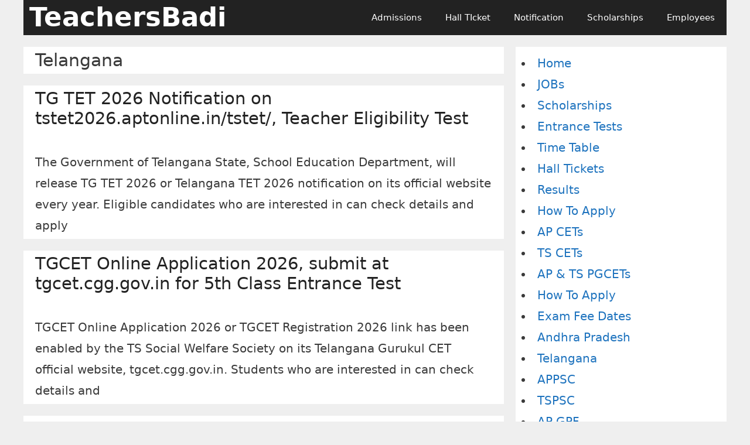

--- FILE ---
content_type: text/html; charset=UTF-8
request_url: https://teachersbadi.in/telangana/
body_size: 16271
content:
<!DOCTYPE html><html lang="en-US"><head><meta charset="UTF-8"><title>Telangana</title><meta name="viewport" content="width=device-width, initial-scale=1"> <script id="google_gtagjs-js-consent-mode-data-layer">window.dataLayer = window.dataLayer || [];function gtag(){dataLayer.push(arguments);}
gtag('consent', 'default', {"ad_personalization":"denied","ad_storage":"denied","ad_user_data":"denied","analytics_storage":"denied","functionality_storage":"denied","security_storage":"denied","personalization_storage":"denied","region":["AT","BE","BG","CH","CY","CZ","DE","DK","EE","ES","FI","FR","GB","GR","HR","HU","IE","IS","IT","LI","LT","LU","LV","MT","NL","NO","PL","PT","RO","SE","SI","SK"],"wait_for_update":500});
window._googlesitekitConsentCategoryMap = {"statistics":["analytics_storage"],"marketing":["ad_storage","ad_user_data","ad_personalization"],"functional":["functionality_storage","security_storage"],"preferences":["personalization_storage"]};
window._googlesitekitConsents = {"ad_personalization":"denied","ad_storage":"denied","ad_user_data":"denied","analytics_storage":"denied","functionality_storage":"denied","security_storage":"denied","personalization_storage":"denied","region":["AT","BE","BG","CH","CY","CZ","DE","DK","EE","ES","FI","FR","GB","GR","HR","HU","IE","IS","IT","LI","LT","LU","LV","MT","NL","NO","PL","PT","RO","SE","SI","SK"],"wait_for_update":500};</script>  <script async src="https://pagead2.googlesyndication.com/pagead/js/adsbygoogle.js?client=ca-pub-1039688237139446"
     crossorigin="anonymous"></script><meta name="robots" content="noindex, nofollow"><meta property="og:url" content="https://teachersbadi.in/telangana/"><meta property="og:site_name" content="TeachersBadi"><meta property="og:locale" content="en_US"><meta property="og:type" content="object"><meta property="og:title" content="Telangana"><meta property="og:image" content="https://teachersbadi.in/wp-content/uploads/2020/03/teachersbadi.in-logo.jpg"><meta property="og:image:secure_url" content="https://teachersbadi.in/wp-content/uploads/2020/03/teachersbadi.in-logo.jpg"><meta property="og:image:width" content="1200"><meta property="og:image:height" content="1200"><meta property="og:image:alt" content="TeachersBadi - A Complete Guide for AP &amp; Telangana Students and Educational Community"><meta name="twitter:card" content="summary"><meta name="twitter:site" content="https://x.com/teachersbadi/"><meta name="twitter:creator" content="@https://twitter.com/teachersbadi"><meta name="twitter:title" content="Telangana"><meta name="twitter:image" content="https://teachersbadi.in/wp-content/uploads/2020/03/teachersbadi.in-logo.jpg"><link rel='dns-prefetch' href='//www.googletagmanager.com' /><link rel='dns-prefetch' href='//pagead2.googlesyndication.com' /><link rel="alternate" type="application/rss+xml" title="TeachersBadi &raquo; Feed" href="https://teachersbadi.in/feed/" /><link rel="alternate" type="application/rss+xml" title="TeachersBadi &raquo; Comments Feed" href="https://teachersbadi.in/comments/feed/" /><link rel="alternate" type="application/rss+xml" title="TeachersBadi &raquo; Telangana Category Feed" href="https://teachersbadi.in/telangana/feed/" /><style id='wp-img-auto-sizes-contain-inline-css'>img:is([sizes=auto i],[sizes^="auto," i]){contain-intrinsic-size:3000px 1500px}
/*# sourceURL=wp-img-auto-sizes-contain-inline-css */</style><link data-optimized="2" rel="stylesheet" href="https://teachersbadi.in/wp-content/litespeed/css/0e36c7d5a497535bcf5c7dd1a88592d6.css?ver=cb2ee" /><style id='wp-block-heading-inline-css'>h1:where(.wp-block-heading).has-background,h2:where(.wp-block-heading).has-background,h3:where(.wp-block-heading).has-background,h4:where(.wp-block-heading).has-background,h5:where(.wp-block-heading).has-background,h6:where(.wp-block-heading).has-background{padding:1.25em 2.375em}h1.has-text-align-left[style*=writing-mode]:where([style*=vertical-lr]),h1.has-text-align-right[style*=writing-mode]:where([style*=vertical-rl]),h2.has-text-align-left[style*=writing-mode]:where([style*=vertical-lr]),h2.has-text-align-right[style*=writing-mode]:where([style*=vertical-rl]),h3.has-text-align-left[style*=writing-mode]:where([style*=vertical-lr]),h3.has-text-align-right[style*=writing-mode]:where([style*=vertical-rl]),h4.has-text-align-left[style*=writing-mode]:where([style*=vertical-lr]),h4.has-text-align-right[style*=writing-mode]:where([style*=vertical-rl]),h5.has-text-align-left[style*=writing-mode]:where([style*=vertical-lr]),h5.has-text-align-right[style*=writing-mode]:where([style*=vertical-rl]),h6.has-text-align-left[style*=writing-mode]:where([style*=vertical-lr]),h6.has-text-align-right[style*=writing-mode]:where([style*=vertical-rl]){rotate:180deg}
/*# sourceURL=https://teachersbadi.in/wp-includes/blocks/heading/style.min.css */</style><style id='wp-block-list-inline-css'>ol,ul{box-sizing:border-box}:root :where(.wp-block-list.has-background){padding:1.25em 2.375em}
/*# sourceURL=https://teachersbadi.in/wp-includes/blocks/list/style.min.css */</style><style id='wp-block-paragraph-inline-css'>.is-small-text{font-size:.875em}.is-regular-text{font-size:1em}.is-large-text{font-size:2.25em}.is-larger-text{font-size:3em}.has-drop-cap:not(:focus):first-letter{float:left;font-size:8.4em;font-style:normal;font-weight:100;line-height:.68;margin:.05em .1em 0 0;text-transform:uppercase}body.rtl .has-drop-cap:not(:focus):first-letter{float:none;margin-left:.1em}p.has-drop-cap.has-background{overflow:hidden}:root :where(p.has-background){padding:1.25em 2.375em}:where(p.has-text-color:not(.has-link-color)) a{color:inherit}p.has-text-align-left[style*="writing-mode:vertical-lr"],p.has-text-align-right[style*="writing-mode:vertical-rl"]{rotate:180deg}
/*# sourceURL=https://teachersbadi.in/wp-includes/blocks/paragraph/style.min.css */</style><style id='wp-block-table-inline-css'>.wp-block-table{overflow-x:auto}.wp-block-table table{border-collapse:collapse;width:100%}.wp-block-table thead{border-bottom:3px solid}.wp-block-table tfoot{border-top:3px solid}.wp-block-table td,.wp-block-table th{border:1px solid;padding:.5em}.wp-block-table .has-fixed-layout{table-layout:fixed;width:100%}.wp-block-table .has-fixed-layout td,.wp-block-table .has-fixed-layout th{word-break:break-word}.wp-block-table.aligncenter,.wp-block-table.alignleft,.wp-block-table.alignright{display:table;width:auto}.wp-block-table.aligncenter td,.wp-block-table.aligncenter th,.wp-block-table.alignleft td,.wp-block-table.alignleft th,.wp-block-table.alignright td,.wp-block-table.alignright th{word-break:break-word}.wp-block-table .has-subtle-light-gray-background-color{background-color:#f3f4f5}.wp-block-table .has-subtle-pale-green-background-color{background-color:#e9fbe5}.wp-block-table .has-subtle-pale-blue-background-color{background-color:#e7f5fe}.wp-block-table .has-subtle-pale-pink-background-color{background-color:#fcf0ef}.wp-block-table.is-style-stripes{background-color:initial;border-collapse:inherit;border-spacing:0}.wp-block-table.is-style-stripes tbody tr:nth-child(odd){background-color:#f0f0f0}.wp-block-table.is-style-stripes.has-subtle-light-gray-background-color tbody tr:nth-child(odd){background-color:#f3f4f5}.wp-block-table.is-style-stripes.has-subtle-pale-green-background-color tbody tr:nth-child(odd){background-color:#e9fbe5}.wp-block-table.is-style-stripes.has-subtle-pale-blue-background-color tbody tr:nth-child(odd){background-color:#e7f5fe}.wp-block-table.is-style-stripes.has-subtle-pale-pink-background-color tbody tr:nth-child(odd){background-color:#fcf0ef}.wp-block-table.is-style-stripes td,.wp-block-table.is-style-stripes th{border-color:#0000}.wp-block-table.is-style-stripes{border-bottom:1px solid #f0f0f0}.wp-block-table .has-border-color td,.wp-block-table .has-border-color th,.wp-block-table .has-border-color tr,.wp-block-table .has-border-color>*{border-color:inherit}.wp-block-table table[style*=border-top-color] tr:first-child,.wp-block-table table[style*=border-top-color] tr:first-child td,.wp-block-table table[style*=border-top-color] tr:first-child th,.wp-block-table table[style*=border-top-color]>*,.wp-block-table table[style*=border-top-color]>* td,.wp-block-table table[style*=border-top-color]>* th{border-top-color:inherit}.wp-block-table table[style*=border-top-color] tr:not(:first-child){border-top-color:initial}.wp-block-table table[style*=border-right-color] td:last-child,.wp-block-table table[style*=border-right-color] th,.wp-block-table table[style*=border-right-color] tr,.wp-block-table table[style*=border-right-color]>*{border-right-color:inherit}.wp-block-table table[style*=border-bottom-color] tr:last-child,.wp-block-table table[style*=border-bottom-color] tr:last-child td,.wp-block-table table[style*=border-bottom-color] tr:last-child th,.wp-block-table table[style*=border-bottom-color]>*,.wp-block-table table[style*=border-bottom-color]>* td,.wp-block-table table[style*=border-bottom-color]>* th{border-bottom-color:inherit}.wp-block-table table[style*=border-bottom-color] tr:not(:last-child){border-bottom-color:initial}.wp-block-table table[style*=border-left-color] td:first-child,.wp-block-table table[style*=border-left-color] th,.wp-block-table table[style*=border-left-color] tr,.wp-block-table table[style*=border-left-color]>*{border-left-color:inherit}.wp-block-table table[style*=border-style] td,.wp-block-table table[style*=border-style] th,.wp-block-table table[style*=border-style] tr,.wp-block-table table[style*=border-style]>*{border-style:inherit}.wp-block-table table[style*=border-width] td,.wp-block-table table[style*=border-width] th,.wp-block-table table[style*=border-width] tr,.wp-block-table table[style*=border-width]>*{border-style:inherit;border-width:inherit}
/*# sourceURL=https://teachersbadi.in/wp-includes/blocks/table/style.min.css */</style><style id='global-styles-inline-css'>:root{--wp--preset--aspect-ratio--square: 1;--wp--preset--aspect-ratio--4-3: 4/3;--wp--preset--aspect-ratio--3-4: 3/4;--wp--preset--aspect-ratio--3-2: 3/2;--wp--preset--aspect-ratio--2-3: 2/3;--wp--preset--aspect-ratio--16-9: 16/9;--wp--preset--aspect-ratio--9-16: 9/16;--wp--preset--color--black: #000000;--wp--preset--color--cyan-bluish-gray: #abb8c3;--wp--preset--color--white: #ffffff;--wp--preset--color--pale-pink: #f78da7;--wp--preset--color--vivid-red: #cf2e2e;--wp--preset--color--luminous-vivid-orange: #ff6900;--wp--preset--color--luminous-vivid-amber: #fcb900;--wp--preset--color--light-green-cyan: #7bdcb5;--wp--preset--color--vivid-green-cyan: #00d084;--wp--preset--color--pale-cyan-blue: #8ed1fc;--wp--preset--color--vivid-cyan-blue: #0693e3;--wp--preset--color--vivid-purple: #9b51e0;--wp--preset--color--contrast: var(--contrast);--wp--preset--color--contrast-2: var(--contrast-2);--wp--preset--color--contrast-3: var(--contrast-3);--wp--preset--color--base: var(--base);--wp--preset--color--base-2: var(--base-2);--wp--preset--color--base-3: var(--base-3);--wp--preset--color--accent: var(--accent);--wp--preset--gradient--vivid-cyan-blue-to-vivid-purple: linear-gradient(135deg,rgb(6,147,227) 0%,rgb(155,81,224) 100%);--wp--preset--gradient--light-green-cyan-to-vivid-green-cyan: linear-gradient(135deg,rgb(122,220,180) 0%,rgb(0,208,130) 100%);--wp--preset--gradient--luminous-vivid-amber-to-luminous-vivid-orange: linear-gradient(135deg,rgb(252,185,0) 0%,rgb(255,105,0) 100%);--wp--preset--gradient--luminous-vivid-orange-to-vivid-red: linear-gradient(135deg,rgb(255,105,0) 0%,rgb(207,46,46) 100%);--wp--preset--gradient--very-light-gray-to-cyan-bluish-gray: linear-gradient(135deg,rgb(238,238,238) 0%,rgb(169,184,195) 100%);--wp--preset--gradient--cool-to-warm-spectrum: linear-gradient(135deg,rgb(74,234,220) 0%,rgb(151,120,209) 20%,rgb(207,42,186) 40%,rgb(238,44,130) 60%,rgb(251,105,98) 80%,rgb(254,248,76) 100%);--wp--preset--gradient--blush-light-purple: linear-gradient(135deg,rgb(255,206,236) 0%,rgb(152,150,240) 100%);--wp--preset--gradient--blush-bordeaux: linear-gradient(135deg,rgb(254,205,165) 0%,rgb(254,45,45) 50%,rgb(107,0,62) 100%);--wp--preset--gradient--luminous-dusk: linear-gradient(135deg,rgb(255,203,112) 0%,rgb(199,81,192) 50%,rgb(65,88,208) 100%);--wp--preset--gradient--pale-ocean: linear-gradient(135deg,rgb(255,245,203) 0%,rgb(182,227,212) 50%,rgb(51,167,181) 100%);--wp--preset--gradient--electric-grass: linear-gradient(135deg,rgb(202,248,128) 0%,rgb(113,206,126) 100%);--wp--preset--gradient--midnight: linear-gradient(135deg,rgb(2,3,129) 0%,rgb(40,116,252) 100%);--wp--preset--font-size--small: 13px;--wp--preset--font-size--medium: 20px;--wp--preset--font-size--large: 36px;--wp--preset--font-size--x-large: 42px;--wp--preset--spacing--20: 0.44rem;--wp--preset--spacing--30: 0.67rem;--wp--preset--spacing--40: 1rem;--wp--preset--spacing--50: 1.5rem;--wp--preset--spacing--60: 2.25rem;--wp--preset--spacing--70: 3.38rem;--wp--preset--spacing--80: 5.06rem;--wp--preset--shadow--natural: 6px 6px 9px rgba(0, 0, 0, 0.2);--wp--preset--shadow--deep: 12px 12px 50px rgba(0, 0, 0, 0.4);--wp--preset--shadow--sharp: 6px 6px 0px rgba(0, 0, 0, 0.2);--wp--preset--shadow--outlined: 6px 6px 0px -3px rgb(255, 255, 255), 6px 6px rgb(0, 0, 0);--wp--preset--shadow--crisp: 6px 6px 0px rgb(0, 0, 0);}:where(.is-layout-flex){gap: 0.5em;}:where(.is-layout-grid){gap: 0.5em;}body .is-layout-flex{display: flex;}.is-layout-flex{flex-wrap: wrap;align-items: center;}.is-layout-flex > :is(*, div){margin: 0;}body .is-layout-grid{display: grid;}.is-layout-grid > :is(*, div){margin: 0;}:where(.wp-block-columns.is-layout-flex){gap: 2em;}:where(.wp-block-columns.is-layout-grid){gap: 2em;}:where(.wp-block-post-template.is-layout-flex){gap: 1.25em;}:where(.wp-block-post-template.is-layout-grid){gap: 1.25em;}.has-black-color{color: var(--wp--preset--color--black) !important;}.has-cyan-bluish-gray-color{color: var(--wp--preset--color--cyan-bluish-gray) !important;}.has-white-color{color: var(--wp--preset--color--white) !important;}.has-pale-pink-color{color: var(--wp--preset--color--pale-pink) !important;}.has-vivid-red-color{color: var(--wp--preset--color--vivid-red) !important;}.has-luminous-vivid-orange-color{color: var(--wp--preset--color--luminous-vivid-orange) !important;}.has-luminous-vivid-amber-color{color: var(--wp--preset--color--luminous-vivid-amber) !important;}.has-light-green-cyan-color{color: var(--wp--preset--color--light-green-cyan) !important;}.has-vivid-green-cyan-color{color: var(--wp--preset--color--vivid-green-cyan) !important;}.has-pale-cyan-blue-color{color: var(--wp--preset--color--pale-cyan-blue) !important;}.has-vivid-cyan-blue-color{color: var(--wp--preset--color--vivid-cyan-blue) !important;}.has-vivid-purple-color{color: var(--wp--preset--color--vivid-purple) !important;}.has-black-background-color{background-color: var(--wp--preset--color--black) !important;}.has-cyan-bluish-gray-background-color{background-color: var(--wp--preset--color--cyan-bluish-gray) !important;}.has-white-background-color{background-color: var(--wp--preset--color--white) !important;}.has-pale-pink-background-color{background-color: var(--wp--preset--color--pale-pink) !important;}.has-vivid-red-background-color{background-color: var(--wp--preset--color--vivid-red) !important;}.has-luminous-vivid-orange-background-color{background-color: var(--wp--preset--color--luminous-vivid-orange) !important;}.has-luminous-vivid-amber-background-color{background-color: var(--wp--preset--color--luminous-vivid-amber) !important;}.has-light-green-cyan-background-color{background-color: var(--wp--preset--color--light-green-cyan) !important;}.has-vivid-green-cyan-background-color{background-color: var(--wp--preset--color--vivid-green-cyan) !important;}.has-pale-cyan-blue-background-color{background-color: var(--wp--preset--color--pale-cyan-blue) !important;}.has-vivid-cyan-blue-background-color{background-color: var(--wp--preset--color--vivid-cyan-blue) !important;}.has-vivid-purple-background-color{background-color: var(--wp--preset--color--vivid-purple) !important;}.has-black-border-color{border-color: var(--wp--preset--color--black) !important;}.has-cyan-bluish-gray-border-color{border-color: var(--wp--preset--color--cyan-bluish-gray) !important;}.has-white-border-color{border-color: var(--wp--preset--color--white) !important;}.has-pale-pink-border-color{border-color: var(--wp--preset--color--pale-pink) !important;}.has-vivid-red-border-color{border-color: var(--wp--preset--color--vivid-red) !important;}.has-luminous-vivid-orange-border-color{border-color: var(--wp--preset--color--luminous-vivid-orange) !important;}.has-luminous-vivid-amber-border-color{border-color: var(--wp--preset--color--luminous-vivid-amber) !important;}.has-light-green-cyan-border-color{border-color: var(--wp--preset--color--light-green-cyan) !important;}.has-vivid-green-cyan-border-color{border-color: var(--wp--preset--color--vivid-green-cyan) !important;}.has-pale-cyan-blue-border-color{border-color: var(--wp--preset--color--pale-cyan-blue) !important;}.has-vivid-cyan-blue-border-color{border-color: var(--wp--preset--color--vivid-cyan-blue) !important;}.has-vivid-purple-border-color{border-color: var(--wp--preset--color--vivid-purple) !important;}.has-vivid-cyan-blue-to-vivid-purple-gradient-background{background: var(--wp--preset--gradient--vivid-cyan-blue-to-vivid-purple) !important;}.has-light-green-cyan-to-vivid-green-cyan-gradient-background{background: var(--wp--preset--gradient--light-green-cyan-to-vivid-green-cyan) !important;}.has-luminous-vivid-amber-to-luminous-vivid-orange-gradient-background{background: var(--wp--preset--gradient--luminous-vivid-amber-to-luminous-vivid-orange) !important;}.has-luminous-vivid-orange-to-vivid-red-gradient-background{background: var(--wp--preset--gradient--luminous-vivid-orange-to-vivid-red) !important;}.has-very-light-gray-to-cyan-bluish-gray-gradient-background{background: var(--wp--preset--gradient--very-light-gray-to-cyan-bluish-gray) !important;}.has-cool-to-warm-spectrum-gradient-background{background: var(--wp--preset--gradient--cool-to-warm-spectrum) !important;}.has-blush-light-purple-gradient-background{background: var(--wp--preset--gradient--blush-light-purple) !important;}.has-blush-bordeaux-gradient-background{background: var(--wp--preset--gradient--blush-bordeaux) !important;}.has-luminous-dusk-gradient-background{background: var(--wp--preset--gradient--luminous-dusk) !important;}.has-pale-ocean-gradient-background{background: var(--wp--preset--gradient--pale-ocean) !important;}.has-electric-grass-gradient-background{background: var(--wp--preset--gradient--electric-grass) !important;}.has-midnight-gradient-background{background: var(--wp--preset--gradient--midnight) !important;}.has-small-font-size{font-size: var(--wp--preset--font-size--small) !important;}.has-medium-font-size{font-size: var(--wp--preset--font-size--medium) !important;}.has-large-font-size{font-size: var(--wp--preset--font-size--large) !important;}.has-x-large-font-size{font-size: var(--wp--preset--font-size--x-large) !important;}
/*# sourceURL=global-styles-inline-css */</style><style id='classic-theme-styles-inline-css'>/*! This file is auto-generated */
.wp-block-button__link{color:#fff;background-color:#32373c;border-radius:9999px;box-shadow:none;text-decoration:none;padding:calc(.667em + 2px) calc(1.333em + 2px);font-size:1.125em}.wp-block-file__button{background:#32373c;color:#fff;text-decoration:none}
/*# sourceURL=/wp-includes/css/classic-themes.min.css */</style><style id='crp-style-rounded-thumbs-inline-css'>.crp_related.crp-rounded-thumbs a {
				width: 150px;
                height: 150px;
				text-decoration: none;
			}
			.crp_related.crp-rounded-thumbs img {
				max-width: 150px;
				margin: auto;
			}
			.crp_related.crp-rounded-thumbs .crp_title {
				width: 100%;
			}
			
/*# sourceURL=crp-style-rounded-thumbs-inline-css */</style><style id='generate-style-inline-css'>@media (max-width:768px){}.resize-featured-image .post-image img {width: 6px;}
body{background-color:#efefef;color:#3a3a3a;}a{color:#1e73be;}a:hover, a:focus, a:active{color:#000000;}.wp-block-group__inner-container{max-width:1200px;margin-left:auto;margin-right:auto;}@media (max-width: 1860px) and (min-width: 901px){.inside-header{display:flex;flex-direction:column;align-items:center;}.site-logo, .site-branding{margin-bottom:1.5em;}#site-navigation{margin:0 auto;}.header-widget{margin-top:1.5em;}}.site-header .header-image{width:20px;}:root{--contrast:#222222;--contrast-2:#575760;--contrast-3:#b2b2be;--base:#f0f0f0;--base-2:#f7f8f9;--base-3:#ffffff;--accent:#1e73be;}:root .has-contrast-color{color:var(--contrast);}:root .has-contrast-background-color{background-color:var(--contrast);}:root .has-contrast-2-color{color:var(--contrast-2);}:root .has-contrast-2-background-color{background-color:var(--contrast-2);}:root .has-contrast-3-color{color:var(--contrast-3);}:root .has-contrast-3-background-color{background-color:var(--contrast-3);}:root .has-base-color{color:var(--base);}:root .has-base-background-color{background-color:var(--base);}:root .has-base-2-color{color:var(--base-2);}:root .has-base-2-background-color{background-color:var(--base-2);}:root .has-base-3-color{color:var(--base-3);}:root .has-base-3-background-color{background-color:var(--base-3);}:root .has-accent-color{color:var(--accent);}:root .has-accent-background-color{background-color:var(--accent);}.main-title{font-family:-apple-system, system-ui, BlinkMacSystemFont, "Segoe UI", Helvetica, Arial, sans-serif, "Apple Color Emoji", "Segoe UI Emoji", "Segoe UI Symbol";font-size:45px;}h1, h2, h3, h4, h5, h6{font-family:-apple-system, system-ui, BlinkMacSystemFont, "Segoe UI", Helvetica, Arial, sans-serif, "Apple Color Emoji", "Segoe UI Emoji", "Segoe UI Symbol";font-size:30px;}body, button, input, select, textarea{font-family:-apple-system, system-ui, BlinkMacSystemFont, "Segoe UI", Helvetica, Arial, sans-serif, "Apple Color Emoji", "Segoe UI Emoji", "Segoe UI Symbol";font-size:20px;}body{line-height:1.8;}h2.entry-title{font-family:-apple-system, system-ui, BlinkMacSystemFont, "Segoe UI", Helvetica, Arial, sans-serif, "Apple Color Emoji", "Segoe UI Emoji", "Segoe UI Symbol";font-weight:normal;font-size:29px;}.top-bar{background-color:#636363;color:#ffffff;}.top-bar a{color:#ffffff;}.top-bar a:hover{color:#303030;}.site-header{background-color:var(--base-3);}.main-title a,.main-title a:hover{color:#ffffff;}.site-description{color:var(--contrast-2);}.main-navigation,.main-navigation ul ul{background-color:#222222;}.main-navigation .main-nav ul li a, .main-navigation .menu-toggle, .main-navigation .menu-bar-items{color:#ffffff;}.main-navigation .main-nav ul li:not([class*="current-menu-"]):hover > a, .main-navigation .main-nav ul li:not([class*="current-menu-"]):focus > a, .main-navigation .main-nav ul li.sfHover:not([class*="current-menu-"]) > a, .main-navigation .menu-bar-item:hover > a, .main-navigation .menu-bar-item.sfHover > a{color:#ffffff;background-color:#3f3f3f;}button.menu-toggle:hover,button.menu-toggle:focus{color:#ffffff;}.main-navigation .main-nav ul li[class*="current-menu-"] > a{color:#ffffff;background-color:#3f3f3f;}.navigation-search input[type="search"],.navigation-search input[type="search"]:active, .navigation-search input[type="search"]:focus, .main-navigation .main-nav ul li.search-item.active > a, .main-navigation .menu-bar-items .search-item.active > a{color:#ffffff;background-color:#3f3f3f;}.main-navigation ul ul{background-color:#3f3f3f;}.main-navigation .main-nav ul ul li a{color:#ffffff;}.main-navigation .main-nav ul ul li:not([class*="current-menu-"]):hover > a,.main-navigation .main-nav ul ul li:not([class*="current-menu-"]):focus > a, .main-navigation .main-nav ul ul li.sfHover:not([class*="current-menu-"]) > a{color:#ffffff;background-color:#4f4f4f;}.main-navigation .main-nav ul ul li[class*="current-menu-"] > a{color:#ffffff;background-color:#4f4f4f;}.separate-containers .inside-article, .separate-containers .comments-area, .separate-containers .page-header, .one-container .container, .separate-containers .paging-navigation, .inside-page-header{background-color:var(--base-3);}.entry-title a{color:var(--contrast);}.entry-title a:hover{color:var(--contrast-2);}.entry-meta{color:var(--contrast-2);}.sidebar .widget{background-color:var(--base-3);}.footer-widgets{background-color:var(--base-3);}.site-info{color:var(--base-3);background-color:var(--contrast);}.site-info a:hover{color:var(--accent);}.footer-bar .widget_nav_menu .current-menu-item a{color:var(--accent);}input[type="text"],input[type="email"],input[type="url"],input[type="password"],input[type="search"],input[type="tel"],input[type="number"],textarea,select{color:var(--contrast);background-color:var(--base-2);border-color:var(--base);}input[type="text"]:focus,input[type="email"]:focus,input[type="url"]:focus,input[type="password"]:focus,input[type="search"]:focus,input[type="tel"]:focus,input[type="number"]:focus,textarea:focus,select:focus{color:var(--contrast);background-color:var(--base-2);border-color:var(--contrast-3);}button,html input[type="button"],input[type="reset"],input[type="submit"],a.button,a.wp-block-button__link:not(.has-background){color:#ffffff;background-color:#55555e;}button:hover,html input[type="button"]:hover,input[type="reset"]:hover,input[type="submit"]:hover,a.button:hover,button:focus,html input[type="button"]:focus,input[type="reset"]:focus,input[type="submit"]:focus,a.button:focus,a.wp-block-button__link:not(.has-background):active,a.wp-block-button__link:not(.has-background):focus,a.wp-block-button__link:not(.has-background):hover{color:#ffffff;background-color:#3f4047;}a.generate-back-to-top{background-color:rgba( 0,0,0,0.4 );color:#ffffff;}a.generate-back-to-top:hover,a.generate-back-to-top:focus{background-color:rgba( 0,0,0,0.6 );color:#ffffff;}:root{--gp-search-modal-bg-color:var(--base-3);--gp-search-modal-text-color:var(--contrast);--gp-search-modal-overlay-bg-color:rgba(0,0,0,0.2);}@media (max-width: 900px){.main-navigation .menu-bar-item:hover > a, .main-navigation .menu-bar-item.sfHover > a{background:none;color:#ffffff;}}.inside-top-bar.grid-container{max-width:1280px;}.inside-header{padding:20px 10px 20px 10px;}.inside-header.grid-container{max-width:1220px;}.separate-containers .inside-article, .separate-containers .comments-area, .separate-containers .page-header, .separate-containers .paging-navigation, .one-container .site-content, .inside-page-header{padding:5px 20px 5px 20px;}.site-main .wp-block-group__inner-container{padding:5px 20px 5px 20px;}.separate-containers .paging-navigation{padding-top:20px;padding-bottom:20px;}.entry-content .alignwide, body:not(.no-sidebar) .entry-content .alignfull{margin-left:-20px;width:calc(100% + 40px);max-width:calc(100% + 40px);}.one-container.right-sidebar .site-main,.one-container.both-right .site-main{margin-right:20px;}.one-container.left-sidebar .site-main,.one-container.both-left .site-main{margin-left:20px;}.one-container.both-sidebars .site-main{margin:0px 20px 0px 20px;}.one-container.archive .post:not(:last-child):not(.is-loop-template-item), .one-container.blog .post:not(:last-child):not(.is-loop-template-item){padding-bottom:5px;}.rtl .menu-item-has-children .dropdown-menu-toggle{padding-left:20px;}.rtl .main-navigation .main-nav ul li.menu-item-has-children > a{padding-right:20px;}.widget-area .widget{padding:10px;}.footer-widgets-container.grid-container{max-width:1280px;}.inside-site-info.grid-container{max-width:1280px;}@media (max-width:768px){.separate-containers .inside-article, .separate-containers .comments-area, .separate-containers .page-header, .separate-containers .paging-navigation, .one-container .site-content, .inside-page-header{padding:30px;}.site-main .wp-block-group__inner-container{padding:30px;}.inside-top-bar{padding-right:30px;padding-left:30px;}.inside-header{padding-right:30px;padding-left:30px;}.widget-area .widget{padding-top:30px;padding-right:30px;padding-bottom:30px;padding-left:30px;}.footer-widgets-container{padding-top:30px;padding-right:30px;padding-bottom:30px;padding-left:30px;}.inside-site-info{padding-right:30px;padding-left:30px;}.entry-content .alignwide, body:not(.no-sidebar) .entry-content .alignfull{margin-left:-30px;width:calc(100% + 60px);max-width:calc(100% + 60px);}.one-container .site-main .paging-navigation{margin-bottom:20px;}}/* End cached CSS */.is-right-sidebar{width:30%;}.is-left-sidebar{width:30%;}.site-content .content-area{width:70%;}@media (max-width: 900px){.main-navigation .menu-toggle,.sidebar-nav-mobile:not(#sticky-placeholder){display:block;}.main-navigation ul,.gen-sidebar-nav,.main-navigation:not(.slideout-navigation):not(.toggled) .main-nav > ul,.has-inline-mobile-toggle #site-navigation .inside-navigation > *:not(.navigation-search):not(.main-nav){display:none;}.nav-align-right .inside-navigation,.nav-align-center .inside-navigation{justify-content:space-between;}}
.site-header{background-repeat:no-repeat;background-attachment:inherit;}
.dynamic-author-image-rounded{border-radius:100%;}.dynamic-featured-image, .dynamic-author-image{vertical-align:middle;}.one-container.blog .dynamic-content-template:not(:last-child), .one-container.archive .dynamic-content-template:not(:last-child){padding-bottom:0px;}.dynamic-entry-excerpt > p:last-child{margin-bottom:0px;}
.main-navigation .main-nav ul li a,.menu-toggle,.main-navigation .menu-bar-item > a{transition: line-height 300ms ease}.main-navigation.toggled .main-nav > ul{background-color: #222222}.sticky-enabled .gen-sidebar-nav.is_stuck .main-navigation {margin-bottom: 0px;}.sticky-enabled .gen-sidebar-nav.is_stuck {z-index: 500;}.sticky-enabled .main-navigation.is_stuck {box-shadow: 0 2px 2px -2px rgba(0, 0, 0, .2);}.navigation-stick:not(.gen-sidebar-nav) {left: 0;right: 0;width: 100% !important;}.nav-float-right .navigation-stick {width: 100% !important;left: 0;}.nav-float-right .navigation-stick .navigation-branding {margin-right: auto;}.main-navigation.has-sticky-branding:not(.grid-container) .inside-navigation:not(.grid-container) .navigation-branding{margin-left: 10px;}
@media (max-width: 1024px),(min-width:1025px){.main-navigation.sticky-navigation-transition .main-nav > ul > li > a,.sticky-navigation-transition .menu-toggle,.main-navigation.sticky-navigation-transition .menu-bar-item > a, .sticky-navigation-transition .navigation-branding .main-title{line-height:27px;}.main-navigation.sticky-navigation-transition .site-logo img, .main-navigation.sticky-navigation-transition .navigation-search input[type="search"], .main-navigation.sticky-navigation-transition .navigation-branding img{height:27px;}}
/*# sourceURL=generate-style-inline-css */</style><style id='generateblocks-inline-css'>:root{--gb-container-width:1200px;}.gb-container .wp-block-image img{vertical-align:middle;}.gb-grid-wrapper .wp-block-image{margin-bottom:0;}.gb-highlight{background:none;}.gb-shape{line-height:0;}
/*# sourceURL=generateblocks-inline-css */</style><style id='generate-navigation-branding-inline-css'>@media (max-width: 900px){.site-header, #site-navigation, #sticky-navigation{display:none !important;opacity:0.0;}#mobile-header{display:block !important;width:100% !important;}#mobile-header .main-nav > ul{display:none;}#mobile-header.toggled .main-nav > ul, #mobile-header .menu-toggle, #mobile-header .mobile-bar-items{display:block;}#mobile-header .main-nav{-ms-flex:0 0 100%;flex:0 0 100%;-webkit-box-ordinal-group:5;-ms-flex-order:4;order:4;}}.main-navigation.has-branding.grid-container .navigation-branding, .main-navigation.has-branding:not(.grid-container) .inside-navigation:not(.grid-container) .navigation-branding{margin-left:10px;}.navigation-branding img, .site-logo.mobile-header-logo img{height:60px;width:auto;}.navigation-branding .main-title{line-height:60px;}@media (max-width: 1210px){#site-navigation .navigation-branding, #sticky-navigation .navigation-branding{margin-left:10px;}}@media (max-width: 900px){.main-navigation.has-branding.nav-align-center .menu-bar-items, .main-navigation.has-sticky-branding.navigation-stick.nav-align-center .menu-bar-items{margin-left:auto;}.navigation-branding{margin-right:auto;margin-left:10px;}.navigation-branding .main-title, .mobile-header-navigation .site-logo{margin-left:10px;}}
/*# sourceURL=generate-navigation-branding-inline-css */</style> <script src="https://teachersbadi.in/wp-includes/js/jquery/jquery.min.js?ver=3.7.1" id="jquery-core-js"></script> 
 <script src="https://www.googletagmanager.com/gtag/js?id=G-P9WT4T3TJH" id="google_gtagjs-js" async></script> <script id="google_gtagjs-js-after">window.dataLayer = window.dataLayer || [];function gtag(){dataLayer.push(arguments);}
gtag("set","linker",{"domains":["teachersbadi.in"]});
gtag("js", new Date());
gtag("set", "developer_id.dZTNiMT", true);
gtag("config", "G-P9WT4T3TJH");
 window._googlesitekit = window._googlesitekit || {}; window._googlesitekit.throttledEvents = []; window._googlesitekit.gtagEvent = (name, data) => { var key = JSON.stringify( { name, data } ); if ( !! window._googlesitekit.throttledEvents[ key ] ) { return; } window._googlesitekit.throttledEvents[ key ] = true; setTimeout( () => { delete window._googlesitekit.throttledEvents[ key ]; }, 5 ); gtag( "event", name, { ...data, event_source: "site-kit" } ); }; 
//# sourceURL=google_gtagjs-js-after</script> <link rel="https://api.w.org/" href="https://teachersbadi.in/wp-json/" /><link rel="alternate" title="JSON" type="application/json" href="https://teachersbadi.in/wp-json/wp/v2/categories/1004" /><meta name="generator" content="Site Kit by Google 1.170.0" /><meta name="google-adsense-platform-account" content="ca-host-pub-2644536267352236"><meta name="google-adsense-platform-domain" content="sitekit.withgoogle.com"> <script async src="https://pagead2.googlesyndication.com/pagead/js/adsbygoogle.js?client=ca-pub-1039688237139446&amp;host=ca-host-pub-2644536267352236" crossorigin="anonymous"></script> <link rel="icon" href="https://teachersbadi.in/wp-content/uploads/2020/03/cropped-teachersbadi.in-logo-32x32.jpg" sizes="32x32" /><link rel="icon" href="https://teachersbadi.in/wp-content/uploads/2020/03/cropped-teachersbadi.in-logo-192x192.jpg" sizes="192x192" /><link rel="apple-touch-icon" href="https://teachersbadi.in/wp-content/uploads/2020/03/cropped-teachersbadi.in-logo-180x180.jpg" /><meta name="msapplication-TileImage" content="https://teachersbadi.in/wp-content/uploads/2020/03/cropped-teachersbadi.in-logo-270x270.jpg" /> <script async src="https://www.googletagmanager.com/gtag/js?id=G-P9WT4T3TJH"></script> <script>window.dataLayer = window.dataLayer || [];
  function gtag(){dataLayer.push(arguments);}
  gtag('js', new Date());
  gtag('config', 'G-P9WT4T3TJH');
  if (window.performance) {
    var timeSincePageLoad = Math.round(performance.now());
    gtag('event', 'timing_complete', {
      'name': 'load',
      'value': timeSincePageLoad,
      'event_category': 'JS Dependencies'
    });
  }</script> <style id="wp-custom-css">/*--------ul---ol-----*/
ul {
    margin: 0 0 0 1em;
}

ol {
    margin: 0 0 0 1em;
}

/* Tables
--------------------------------------------- */

table {
	border-collapse: collapse;
	border-spacing: 0;
	line-height: 1.5;
	margin-bottom: 20px;
	margin-bottom: 0rem;
	width: 100%;
}

tbody {
	border: 1px solid #0cc;
}

th,
td {
	text-align: left;
		    font-size: 16px;
}

th {
	font-weight: bold;
	border: 1px solid #000;
	padding-left :10px;
	text-align: center;
}

td {
	border: 1px solid #000;
	padding-left :10px;
}

figcaption {text-align: center;
    font-size: 12px;
}

p.has-background {
    padding: 2px;
}
/*-----------------Rss-*/
.wp-block-rss__item
 {
	font-size:18px;
	line-height: 1;
	list-style-type: none;
	border-bottom: 1px solid #000;
	padding: 10px;
}
/*--CRP-Related-Posts--*/
.crp_related_block  li{
	font-size:18px;
	line-height: 1;
	list-style-type: none;
	border-bottom: 1px solid #eee;
	padding: 10px;
}</style></head><body class="archive category category-telangana category-1004 wp-embed-responsive wp-theme-generatepress wp-child-theme-generatepress_child post-image-below-header post-image-aligned-center sticky-menu-fade sticky-enabled mobile-sticky-menu mobile-header mobile-header-logo mobile-header-sticky right-sidebar nav-below-header separate-containers header-aligned-center dropdown-hover"  >
<a class="screen-reader-text skip-link" href="#content" title="Skip to content">Skip to content</a><nav id="mobile-header" data-auto-hide-sticky   class="main-navigation mobile-header-navigation has-branding has-sticky-branding"><div class="inside-navigation grid-container grid-parent"><div class="site-logo mobile-header-logo">
<a href="https://teachersbadi.in/" title="TeachersBadi" rel="home">
<img src="https://teachersbadi.in/wp-content/uploads/2020/03/teachersbadi.in-logo.jpg.webp" alt="TeachersBadi" class="is-logo-image" width="1200" height="1200" />
</a></div>					<button class="menu-toggle" aria-controls="mobile-menu" aria-expanded="false">
<span class="gp-icon icon-menu-bars"><svg viewBox="0 0 512 512" aria-hidden="true" xmlns="http://www.w3.org/2000/svg" width="1em" height="1em"><path d="M0 96c0-13.255 10.745-24 24-24h464c13.255 0 24 10.745 24 24s-10.745 24-24 24H24c-13.255 0-24-10.745-24-24zm0 160c0-13.255 10.745-24 24-24h464c13.255 0 24 10.745 24 24s-10.745 24-24 24H24c-13.255 0-24-10.745-24-24zm0 160c0-13.255 10.745-24 24-24h464c13.255 0 24 10.745 24 24s-10.745 24-24 24H24c-13.255 0-24-10.745-24-24z" /></svg><svg viewBox="0 0 512 512" aria-hidden="true" xmlns="http://www.w3.org/2000/svg" width="1em" height="1em"><path d="M71.029 71.029c9.373-9.372 24.569-9.372 33.942 0L256 222.059l151.029-151.03c9.373-9.372 24.569-9.372 33.942 0 9.372 9.373 9.372 24.569 0 33.942L289.941 256l151.03 151.029c9.372 9.373 9.372 24.569 0 33.942-9.373 9.372-24.569 9.372-33.942 0L256 289.941l-151.029 151.03c-9.373 9.372-24.569 9.372-33.942 0-9.372-9.373-9.372-24.569 0-33.942L222.059 256 71.029 104.971c-9.372-9.373-9.372-24.569 0-33.942z" /></svg></span><span class="mobile-menu">Menu</span>					</button><div id="mobile-menu" class="main-nav"><ul id="menu-my-menu" class=" menu sf-menu"><li id="menu-item-102795" class="menu-item menu-item-type-taxonomy menu-item-object-category menu-item-102795"><a href="https://teachersbadi.in/admissions/">Admissions</a></li><li id="menu-item-102797" class="menu-item menu-item-type-taxonomy menu-item-object-category menu-item-102797"><a href="https://teachersbadi.in/hall-ticket/">Hall TIcket</a></li><li id="menu-item-102798" class="menu-item menu-item-type-taxonomy menu-item-object-category menu-item-102798"><a href="https://teachersbadi.in/notification/">Notification</a></li><li id="menu-item-102799" class="menu-item menu-item-type-taxonomy menu-item-object-category menu-item-102799"><a href="https://teachersbadi.in/scholarships/">Scholarships</a></li><li id="menu-item-102801" class="menu-item menu-item-type-taxonomy menu-item-object-category menu-item-102801"><a href="https://teachersbadi.in/employees/">Employees</a></li></ul></div></div></nav><nav class="has-branding main-navigation grid-container nav-align-right sub-menu-right" id="site-navigation" aria-label="Primary"   ><div class="inside-navigation"><div class="navigation-branding"><p class="main-title" >
<a href="https://teachersbadi.in/" rel="home">
TeachersBadi
</a></p></div>				<button class="menu-toggle" aria-controls="primary-menu" aria-expanded="false">
<span class="gp-icon icon-menu-bars"><svg viewBox="0 0 512 512" aria-hidden="true" xmlns="http://www.w3.org/2000/svg" width="1em" height="1em"><path d="M0 96c0-13.255 10.745-24 24-24h464c13.255 0 24 10.745 24 24s-10.745 24-24 24H24c-13.255 0-24-10.745-24-24zm0 160c0-13.255 10.745-24 24-24h464c13.255 0 24 10.745 24 24s-10.745 24-24 24H24c-13.255 0-24-10.745-24-24zm0 160c0-13.255 10.745-24 24-24h464c13.255 0 24 10.745 24 24s-10.745 24-24 24H24c-13.255 0-24-10.745-24-24z" /></svg><svg viewBox="0 0 512 512" aria-hidden="true" xmlns="http://www.w3.org/2000/svg" width="1em" height="1em"><path d="M71.029 71.029c9.373-9.372 24.569-9.372 33.942 0L256 222.059l151.029-151.03c9.373-9.372 24.569-9.372 33.942 0 9.372 9.373 9.372 24.569 0 33.942L289.941 256l151.03 151.029c9.372 9.373 9.372 24.569 0 33.942-9.373 9.372-24.569 9.372-33.942 0L256 289.941l-151.029 151.03c-9.373 9.372-24.569 9.372-33.942 0-9.372-9.373-9.372-24.569 0-33.942L222.059 256 71.029 104.971c-9.372-9.373-9.372-24.569 0-33.942z" /></svg></span><span class="mobile-menu">Menu</span>				</button><div id="primary-menu" class="main-nav"><ul id="menu-my-menu-1" class=" menu sf-menu"><li class="menu-item menu-item-type-taxonomy menu-item-object-category menu-item-102795"><a href="https://teachersbadi.in/admissions/">Admissions</a></li><li class="menu-item menu-item-type-taxonomy menu-item-object-category menu-item-102797"><a href="https://teachersbadi.in/hall-ticket/">Hall TIcket</a></li><li class="menu-item menu-item-type-taxonomy menu-item-object-category menu-item-102798"><a href="https://teachersbadi.in/notification/">Notification</a></li><li class="menu-item menu-item-type-taxonomy menu-item-object-category menu-item-102799"><a href="https://teachersbadi.in/scholarships/">Scholarships</a></li><li class="menu-item menu-item-type-taxonomy menu-item-object-category menu-item-102801"><a href="https://teachersbadi.in/employees/">Employees</a></li></ul></div></div></nav><div class="site grid-container container hfeed" id="page"><div class="site-content" id="content"><div class="content-area" id="primary"><main class="site-main" id="main"><header class="page-header" aria-label="Page"><h1 class="page-title">
Telangana</h1></header><article id="post-1090" class="post-1090 post type-post status-publish format-standard has-post-thumbnail category-eligibility-test category-teacher category-telangana category-ts-tet tag-telanagana-tet tag-telangana-state-teacher-eligibility-test tag-telangana-state-tet tag-telangana-teacher-eligibility-test tag-ts-tet tag-tstet resize-featured-image"  ><div class="inside-article"><header class="entry-header"><h2 class="entry-title" ><a href="https://teachersbadi.in/ts-tet-notification/" rel="bookmark">TG TET 2026 Notification on tstet2026.aptonline.in/tstet/, Teacher Eligibility Test</a></h2></header><div class="entry-summary" ><p>The Government of Telangana State, School Education Department, will release TG TET 2026 or Telangana TET 2026 notification on its official website every year. Eligible candidates who are interested in can check details and apply</p></div></div></article><article id="post-2572" class="post-2572 post type-post status-publish format-standard has-post-thumbnail category-entrance-test category-how-to-apply category-telangana category-tg-gurukul-cet category-tgcet tag-telangana-gurukul-registrations tag-tgcet-5th-class-registraions tag-tgcet-application-form tag-tgcet-online-application-form tag-tgcet-registrations resize-featured-image"  ><div class="inside-article"><header class="entry-header"><h2 class="entry-title" ><a href="https://teachersbadi.in/tsrs-5th-class-entrance-test-online-applying-procedure-howtoapply-stepbystep/" rel="bookmark">TGCET Online Application 2026, submit at tgcet.cgg.gov.in for 5th Class Entrance Test</a></h2></header><div class="entry-summary" ><p>TGCET Online Application 2026 or TGCET Registration 2026 link has been enabled by the TS Social Welfare Society on its Telangana Gurukul CET official website, tgcet.cgg.gov.in. Students who are interested in can check details and</p></div></div></article><article id="post-260" class="post-260 post type-post status-publish format-standard has-post-thumbnail category-5th-class-entrance-test category-entrance-test category-telangana category-tg-gurukul-cet category-tgcet category-ts-gurukulam tag-tg-gurukulam tag-tgcet tag-tgcet-cgg-gov-in tag-ts-gurukul-cet tag-ts-gurukulam resize-featured-image"  ><div class="inside-article"><header class="entry-header"><h2 class="entry-title" ><a href="https://teachersbadi.in/tgcet-ts-gurukulams-5th-class-common-entrance-test-tg-gurukul-cet-admission-tes/" rel="bookmark">TGCET 2026 for TS Gurukulam 5th Class admission, apply at tgcet.cgg.gov.in</a></h2></header><div class="entry-summary" ><p>TGCET 2026, or TG Gurukul CET 2026, is a 5th Class common entrance test notification that has been released by the Telangana Social Welfare Residential Educations Society on behalf of the Government of Telangana on its</p></div></div></article><article id="post-314" class="post-314 post type-post status-publish format-standard has-post-thumbnail category-entrance-test category-telangana category-tg-gurukul-cet category-tgcet category-ts-gurukulam tag-tgcet-information-bulletin tag-tgcet-notification tag-tgcet-prospectus tag-ts-gurukul-notification tag-ts-gurukulam-notification resize-featured-image"  ><div class="inside-article"><header class="entry-header"><h2 class="entry-title" ><a href="https://teachersbadi.in/ts-gurukul-cet-prospectus-model-question-papers-omr-sheet-list-of-schools-tgce/" rel="bookmark">TGCET Prospectus 2026, Model Question Papers, OMR Sheet, List of Schools (TS Gurukul CET)</a></h2></header><div class="entry-summary" ><p>Telangana Gurukul Vidyalaya Society released the TGCET Prospectus 2026 and TGCET 2026 notification on its TS Gurukulam 5th Class Admission web Portal, https://tgcet.cgg.gov.in/. The Gurukul Society has uploaded the TGCET Model Question Papers, OMR Sheet,</p></div></div></article><article id="post-1291" class="post-1291 post type-post status-publish format-standard has-post-thumbnail category-5th-class-entrance-test category-admissions category-counselling category-telangana category-tg-gurukul-cet category-tgcet category-ts-gurukulam tag-tgcet-admissions tag-tgcet-admissions-counselling tag-tgcet-certificate-verification tag-tgcet-certificate-verification-dates tag-tgcet-counselling resize-featured-image"  ><div class="inside-article"><header class="entry-header"><h2 class="entry-title" ><a href="https://teachersbadi.in/tgcet-admissions-counselling-certificates-verification-dates-school-wise-provisional-lis/" rel="bookmark">TGCET Admission Counselling 2026, check list of certificates for verification</a></h2></header><div class="entry-summary" ><p>TGCET Admission Counselling 2026 or TGCET Certificate Verification 2026 notification will be released by the Telangana State Residential Educational Institutes Society on its Telangana Gurukul CET website, tgcet.cgg.gov.in after announcing the TS Gurukul CET results.</p></div></div></article><article id="post-1214" class="post-1214 post type-post status-publish format-standard has-post-thumbnail category-admissions category-counselling category-telangana category-tg-gurukul-cet category-tgcet category-ts-gurukulam tag-telangana-gurukul-cet-seat-allotment-order tag-tg-gurukul-cet-seat-allotment-order tag-tgcet-5th-class-seat-allotment-order tag-tgcet-seat-allotment-order tag-ts-gurukul-cet-seat-allotment-order resize-featured-image"  ><div class="inside-article"><header class="entry-header"><h2 class="entry-title" ><a href="https://teachersbadi.in/tgcet-2nd-phase-admissions-counselling-certificates-verification-dates-school-wise-provisional-list-2nd-list-results/" rel="bookmark">TGCET Seat Allotment Order 2026 download at tgcet.cgg.gov.in, 5th class admission</a></h2></header><div class="entry-summary" ><p>Government of Telangana, TG Gurukul CET convenor has released Telangana Gurukul CET Result 2026 along with TGCET Seat Allotment Order 2026 or TGCET 5th class Selection Order 2026 on its official website, https://tgcet.cgg.gov.in. Parents can</p></div></div></article><article id="post-817" class="post-817 post type-post status-publish format-standard has-post-thumbnail category-pg-scholarships category-post-matric-scholarships category-scholarships category-telangana category-ugc tag-national-pg-scholarships tag-nsp-pg-scholarship tag-pg-scholarship tag-ugc-pg-scholarship tag-ugc-pg-scholarships resize-featured-image"  ><div class="inside-article"><header class="entry-header"><h2 class="entry-title" ><a href="https://teachersbadi.in/ugc-rajiv-gandhi-pg-scholarships-for/" rel="bookmark">UGC PG Scholarship 2025 for SC, ST Candidates for Professional Courses</a></h2></header><div class="entry-summary" ><p>PG Scholarship for SC, ST Students 2025 or UGC PG Scholarship 2025 notification would be released every year by the University Grants Commission on the National Scholarship Portal, https://scholarships.gov.in. These PG Scholarships for SC, ST</p></div></div></article><article id="post-1032" class="post-1032 post type-post status-publish format-standard has-post-thumbnail category-bse-telangana category-nmmss category-results category-telangana category-ts-nmms tag-ts-nmms-merit-list tag-ts-nmms-result tag-ts-nmms-results tag-ts-nmss-result resize-featured-image"  ><div class="inside-article"><header class="entry-header"><h2 class="entry-title" ><a href="https://teachersbadi.in/ts-nmms-results-district-wise-nmms-final-merit-list-instructions/" rel="bookmark">TG NMMS Result 2025 on bse.telangana.gov.in, District wise final merit list download</a></h2></header><div class="entry-summary" ><p>The Board of Secondary Education Telangana has released the TG NMMS result 2025 or TG NMMS merit list 2025 on its official website, bse.telangana.gov.in. 8th-class students who have appeared in the Telangana NMMS Exam can check the</p></div></div></article><article id="post-766" class="post-766 post type-post status-publish format-standard has-post-thumbnail category-how-to-apply category-nmmss category-scholarships category-telangana category-ts-nmms tag-ts-nmms-application tag-ts-nmms-application-form tag-ts-nmms-exam-application tag-ts-nmms-online-application tag-ts-nmms-registration resize-featured-image"  ><div class="inside-article"><header class="entry-header"><h2 class="entry-title" ><a href="https://teachersbadi.in/how-to-apply-for-ts-nmms-exam-scholarships-at-bse-telangana-gov-in/" rel="bookmark">TG NMMS Registration 2025 for getting NMMS Scholarships</a></h2></header><div class="entry-summary" ><p>The TG NMMS Online Application 2025 link or TG NMMS Registration 2025 link has been activated and released by the BSE Telangana on its web portal, https://bse.telangana.gov.in. Follow the steps to Apply for the TG NMMS Exam 2025. A</p></div></div></article><article id="post-59544" class="post-59544 post type-post status-publish format-standard has-post-thumbnail category-bc-scholarships category-pre-matric-scholarships category-sc-scholarships category-scholarships category-st-scholarships category-students-with-disabilities category-telangana category-telangana-epass tag-telangana-pre-matric-scholarship tag-ts-pre-matric-scholarship tag-ts-pre-matric-scholarship-application tag-ts-pre-matric-scholarship-registration tag-ts-pre-matric-scholarships resize-featured-image"  ><div class="inside-article"><header class="entry-header"><h2 class="entry-title" ><a href="https://teachersbadi.in/ts-pre-matric-scholarship-for-sc-st-bc-disabled-welfare-students/" rel="bookmark">TG Pre Matric Scholarship 2025 for SC/ ST/ BC/ Disabled Welfare Students (Fresh and Renewal Registration)</a></h2></header><div class="entry-summary" ><p>TG Pre Matric Scholarship 2025 for SC/ST/BC/Disabled Welfare Students (Fresh and Renewal Registration started) at https://telanganaepass.cgg.gov.in. Telangana Students who are looking for Pre Matric Scholarship and Scholarship services would be provided by the Government of</p></div></div></article><article id="post-56" class="post-56 post type-post status-publish format-standard has-post-thumbnail category-bc-students category-minority-students category-obc-students category-post-matric-scholarships category-sc-students category-scholarships category-st-students category-telangana tag-telangana-fee-reimbursement-registration tag-telangana-post-matric-scholarship-registration tag-ts-fee-reimbursement-registration tag-ts-pms-registration tag-ts-post-matric-scholarship-registration resize-featured-image"  ><div class="inside-article"><header class="entry-header"><h2 class="entry-title" ><a href="https://teachersbadi.in/post-matric-scholarships-ap-ts-sc-st-bc-minority-students-epass-registrations/" rel="bookmark">TG Post Matric Scholarship Registration 2025 for Fresh and Renewal at telanganaepass.cgg.gov.in</a></h2></header><div class="entry-summary" ><p>TG Post Matric Scholarship Registration 2025 link or TS Fee Reimbursement Registration 2025 link would be enabled by Telangana State Government on the TS ePass Official website. TG Post Matric Scholarship Online Application 2025 link</p></div></div></article><article id="post-870" class="post-870 post type-post status-publish format-standard has-post-thumbnail category-bc-students category-mahatma-jyothiba-phule category-overseas-scholarships category-overseas-vidya-nidhi category-post-matric-scholarships category-scholarships category-telangana tag-jyotibha-phule-overseas-scholarship tag-telangana-bc-overseas-scholarships tag-telangana-overseas-scholarships tag-ts-bc-overseas-scholarships tag-ts-overseas-vidya-nidhi resize-featured-image"  ><div class="inside-article"><header class="entry-header"><h2 class="entry-title" ><a href="https://teachersbadi.in/ts-mahatma-jyotirao-phule-mjp-overseas-scholarships-scheme-bc-students/" rel="bookmark">TG BC Overseas Scholarship 2025, Apply at telanganaepass.cgg.gov.in</a></h2></header><div class="entry-summary" ><p>Mahatma Jyothiba Phule TG BC Overseas Scholarship 2025 or BC Overseas Scholarship Telangana 2025 notification has been released by the Telangana BC Welfare Department on its Overseas Scholarship Selection website, telanganaepass.cgg.gov.in. Mahatma Jyothiba Phule Overseas</p></div></div></article><article id="post-747" class="post-747 post type-post status-publish format-standard has-post-thumbnail category-bc-students category-minority-students category-online-application category-overseas-scholarships category-sc-students category-telangana tag-ts-minority-students-overseas-scholarships-online-application-form tag-ts-overseas-scholarships-online-application-form tag-ts-sc-st-students-overseas-scholarships-application-form resize-featured-image"  ><div class="inside-article"><header class="entry-header"><h2 class="entry-title" ><a href="https://teachersbadi.in/ts-overseas-scholarships-online-application-form-sc-st-bc-minority-students-overseas-vidya-nidhi-chief-ministers-mahatma-jyothiba-phule/" rel="bookmark">TG Overseas Scholarship Registration 2025 for SC, ST, BC, Minority Students</a></h2></header><div class="entry-summary" ><p>TG Overseas Scholarship Registration 2025, or TG Overseas Scholarship Online Application 2025, has been activated for Fresh Registration to SC, ST, BC, Minority Students on its Telangana Overseas Scholarship website, https://telanganaepass.cgg.gov.in/. The Welfare Department, on behalf</p></div></div></article><article id="post-522" class="post-522 post type-post status-publish format-standard has-post-thumbnail category-inter category-open-school category-results category-ssc category-telangana category-toss tag-telangana-open-10th-result tag-toss-10th-class-result tag-toss-ssc-result tag-ts-open-10th-result tag-ts-open-school-ssc-result resize-featured-image"  ><div class="inside-article"><header class="entry-header"><h2 class="entry-title" ><a href="https://teachersbadi.in/toss-ssc-inter-exams-results-open-school-ssc-inter-results/" rel="bookmark">TOSS SSC Result 2025, How check TS Open school 10th Result?</a></h2></header><div class="entry-summary" ><p>TOSS SSC Result 2025 or TS Open School SSC Result 2025 will be be released by the Telangana Open School Society on its official website, https://www.telanganaopenschool.org/ after completion of evaluation process. The Candidates, who were</p></div></div></article><article id="post-247" class="post-247 post type-post status-publish format-standard has-post-thumbnail category-ap category-da category-employees category-telangana tag-check-your-da tag-da-ready-reckoner tag-da-table-for-cps-employees tag-da-table-for-gpf tag-da-table-for-gpf-employees resize-featured-image"  ><div class="inside-article"><header class="entry-header"><h2 class="entry-title" ><a href="https://teachersbadi.in/da-ready-reckoner-da-table-check-your-da-amount-ap-ts-gpf-cps-employees/" rel="bookmark">DA Ready Reckonor: DA Table for GPF, CPS Employees (Check your DA amount)</a></h2></header><div class="entry-summary" ><p>DA Ready Reckoner and DA Table has been prepared for the GPF and CPS Employees. So, Employees can check your DA amount from these prepared material. DA Table (Dearness Allowance Table) is useful to GPF</p></div></div></article><article id="post-1386" class="post-1386 post type-post status-publish format-standard has-post-thumbnail category-admissions category-iti category-telangana tag-telangana-iti-admissions tag-ts-iti-admissions tag-ts-iti-course-admissions tag-ts-iti-online-admission resize-featured-image"  ><div class="inside-article"><header class="entry-header"><h2 class="entry-title" ><a href="https://teachersbadi.in/ts-iti-courses-online-admissions-iti-telangana-gov-in-online-application-form-results/" rel="bookmark">TG ITI Admission 2025 Notification at iti.telangana.gov.in for join in Telangana ITIs</a></h2></header><div class="entry-summary" ><p>TG ITI Admission 2025 or Telangana ITI Course Online Admission 2025 notification will be released every year by the Department of Employment and Training on its official website, iti.telangana.gov.in. Students who are eligible and interested</p></div></div></article><article id="post-1447" class="post-1447 post type-post status-publish format-standard has-post-thumbnail category-admissions category-iti category-telangana tag-ts-iti-admissions-result tag-ts-iti-admissions-schedule tag-ts-iti-merit-list tag-ts-iti-online-admissions-result tag-ts-iti-result resize-featured-image"  ><div class="inside-article"><header class="entry-header"><h2 class="entry-title" ><a href="https://teachersbadi.in/ts-iti-online-admissions-schedule-merit-list-seats-allotment-results-selection-lis/" rel="bookmark">TG ITI Admission Seat Allotment 2025, download Merit List Result from iti.telangana.gov.in</a></h2></header><div class="entry-summary" ><p>TG ITI Admission Seat Allotment 2025, download Merit List Result from iti.telangana.gov.in. TG ITI Courses Online Admissions Schedule 2025, Merit List Results, Seats Allotment order. Online Admissions into I.T.I.s: Government &nbsp;have &nbsp;permitted &nbsp;the &nbsp;Director, &nbsp;Employment</p></div></div></article><article id="post-1402" class="post-1402 post type-post status-publish format-standard has-post-thumbnail category-admissions category-how-to-apply category-iti category-online-application category-registrations category-telangana tag-ts-iti-admissions-application tag-ts-iti-admissions-registration tag-ts-iti-online-admissions tag-ts-iti-online-application tag-ts-iti-registrations resize-featured-image"  ><div class="inside-article"><header class="entry-header"><h2 class="entry-title" ><a href="https://teachersbadi.in/how-to-apply-iti-online-admissions-how-to-fill-iti-telangana-online-application-for/" rel="bookmark">TG ITI Admission Online Application 2025 at iti.telangana.gov.in, How to submit?</a></h2></header><div class="entry-summary" ><p>The Department of Employment and Training Telangana will release the TG ITI Online Application 2025 or TG ITI Admission Online Application 2025 on its website, iti.telangana.gov.in. Candidates who are eligible and interested in can check details and</p></div></div></article><article id="post-749" class="post-749 post type-post status-publish format-standard has-post-thumbnail category-ambedkar-overseas-vidya-nidhi category-minority-scholarships category-overseas-scholarships category-overseas-vidya-nidhi category-scholarships category-telangana tag-ts-ambedkar-foreign-study-scholarship tag-ts-ambedkar-overseas-scholarship tag-ts-ambedkar-overseas-vidya-nidhi tag-ts-overseas-scholarship tag-ts-overseas-vidya-nidhi resize-featured-image"  ><div class="inside-article"><header class="entry-header"><h2 class="entry-title" ><a href="https://teachersbadi.in/ts-ambedkar-overseas-vidya-nidhi-scholarship-sc-st-minority-students/" rel="bookmark">TG Ambedkar Overseas Vidya Nidhi Scholarship 2025, apply at telanganaepass.cgg.gov.in</a></h2></header><div class="entry-summary" ><p>TG Ambedkar Overseas Vidya Nidhi Scholarship 2025 or TG Ambedkar Overseas Scholarship 2025 SC Development and ST Welfare have released a notification on its Overseas Scholarship Selection of Telangana E Pass Website, telanganaepass.cgg.gov.in. Telangana Tribal</p></div></div></article><article id="post-745" class="post-745 post type-post status-publish format-standard has-post-thumbnail category-overseas-scholarships category-telangana tag-overseas-scholarship tag-overseas-scholarship-telangana tag-telangana-overseas-scholarship tag-telanganaepass-cgg-gov-in-overseas-scholarship tag-ts-overseas-scholarship resize-featured-image"  ><div class="inside-article"><header class="entry-header"><h2 class="entry-title" ><a href="https://teachersbadi.in/ts-overseas-vidya-nidhi-study-scholarships-scheme-to-sc-st-bc-minorty-mw-students/" rel="bookmark">TG Overseas Scholarship 2025 Apply at telanganaepass.cgg.gov.in</a></h2></header><div class="entry-summary" ><p>The Welfare Department will release the TG Overseas Scholarship 2025 or Telangana Overseas Scholarship 2025 notification on behalf of the Telangana State Government&#8217;s Overseas Scholarship Selection website, telanganaepass.cgg.gov.in. The government of Telangana provides financial assistance or scholarships</p></div></div></article><article id="post-815" class="post-815 post type-post status-publish format-standard has-post-thumbnail category-entrance-test category-pgcet category-results category-telangana category-ts-cpget tag-telangana-pgcet-result tag-ts-cpget-rank-card tag-ts-cpget-result tag-ts-cpget-results tag-ts-pgcet-result resize-featured-image"  ><div class="inside-article"><header class="entry-header"><h2 class="entry-title" ><a href="https://teachersbadi.in/ts-cpget-results-and-rank-cards-at-ts-common-pg-entrance-test-website-tscpget-co/" rel="bookmark">TG CPGET Result 2025, download Rank Card from cpget.tsche.com</a></h2></header><div class="entry-summary" ><p>TG CPGET Result 2025 &amp; TG CPGET Rank Card 2025 will be released by the Osmania University on its official website, cpget.tsche.com. Candidates who have appeared the TG CPGET Exam or TS PGCET Exam can</p></div></div></article><article id="post-2835" class="post-2835 post type-post status-publish format-standard has-post-thumbnail category-entrance-test category-how-to-apply category-rdc-cet category-telangana category-tsrdc-cet tag-ts-bc-gurukul-rdc-cet tag-ts-gurukul-rdc-cet tag-ts-sc-gurukul-rdc-cet tag-ts-st-gurukul-rdc-cet tag-tsrdc-cet resize-featured-image"  ><div class="inside-article"><header class="entry-header"><h2 class="entry-title" ><a href="https://teachersbadi.in/tgrdccet-notification/" rel="bookmark">TGRDC CET 2025 Notification (TSRDC CET 2025), Apply at tgrdc.cgg.gov.in</a></h2></header><div class="entry-summary" ><p>The government of Telangana has released TSRDC CET 2025 or TGRDC CET 2025 notification on its official website of TSRDC, http://tgrjdc.cgg.gov.in. Interested and eligible students can check details and apply for the Telangana State Residential</p></div></div></article><article id="post-1986" class="post-1986 post type-post status-publish format-standard has-post-thumbnail category-telangana category-ts-deecet tag-ts-deecet tag-ts-deecet-notification tag-ts-deecet-schedule tag-ts-dietcet tag-ts-dietcet-schedule resize-featured-image"  ><div class="inside-article"><header class="entry-header"><h2 class="entry-title" ><a href="https://teachersbadi.in/ts-deecet-deled-dpse-admission/" rel="bookmark">TG DEECET 2025, Apply for D.El.Ed, DPSE Course at deecet.cdse.telangana.gov.in</a></h2></header><div class="entry-summary" ><p>TG DEECET 2025 or TG DEECET Notification 2025 has been released by the Telangana School Education Department on its official website, deecet.cdse.telangana.gov.in. Candidates who are eligible and interested in check details and download the Telangana</p></div></div></article><article id="post-3044" class="post-3044 post type-post status-publish format-standard has-post-thumbnail category-admissions category-andhra-pradesh category-iiit category-rgukt category-telangana tag-andhra-pradesh-iiit-admission tag-ap-iiit-admission tag-ap-iiit-admissions tag-ap-iiit-btech-admission tag-iiit-ap-btech-admission resize-featured-image"  ><div class="inside-article"><header class="entry-header"><h2 class="entry-title" ><a href="https://teachersbadi.in/ap-rgukt-iiit-admission/" rel="bookmark">AP IIIT Admission 2025 Notification at rgukt.in for RGUKT B.Tech Programme</a></h2></header><div class="entry-summary" ><p>AP IIIT Admission 2025 or AP RGUKT Admission 2025 notification will be released every year the Rajiv Gandhi University of Knowledges Technologies, Andhra Pradesh on its official website, rgukt.in. Students who have passed 10th class</p></div></div></article><article id="post-46730" class="post-46730 post type-post status-publish format-standard has-post-thumbnail category-degree category-dost category-online-degree-admissions category-telangana tag-dost tag-dost-registration tag-online-degree-admission tag-telangana-dost tag-ts-dost resize-featured-image"  ><div class="inside-article"><header class="entry-header"><h2 class="entry-title" ><a href="https://teachersbadi.in/dost-degree-admissions/" rel="bookmark">DOST Degree Admission 2025 Telangana on dost.cgg.gov.in, Last Date</a></h2></header><div class="entry-summary" ><p>DOST 2025 Notification or DOST Degree Admission 2025 notification has been released by TSCHE on its official website, dost.cgg.gov.in for Online Degree Admissions into all UG Courses. Candidates who are eligible and interested in can</p></div></div></article><nav id="nav-below" class="paging-navigation" aria-label="Archive Page"><div class="nav-previous">
<span class="gp-icon icon-arrow"><svg viewBox="0 0 330 512" aria-hidden="true" xmlns="http://www.w3.org/2000/svg" width="1em" height="1em"><path d="M305.913 197.085c0 2.266-1.133 4.815-2.833 6.514L171.087 335.593c-1.7 1.7-4.249 2.832-6.515 2.832s-4.815-1.133-6.515-2.832L26.064 203.599c-1.7-1.7-2.832-4.248-2.832-6.514s1.132-4.816 2.832-6.515l14.162-14.163c1.7-1.699 3.966-2.832 6.515-2.832 2.266 0 4.815 1.133 6.515 2.832l111.316 111.317 111.316-111.317c1.7-1.699 4.249-2.832 6.515-2.832s4.815 1.133 6.515 2.832l14.162 14.163c1.7 1.7 2.833 4.249 2.833 6.515z" /></svg></span>						<span class="prev" title="Previous"><a href="https://teachersbadi.in/telangana/page/2/" >Older posts</a></span></div><div class="nav-links"><span aria-current="page" class="page-numbers current"><span class="screen-reader-text">Page</span>1</span>
<a class="page-numbers" href="https://teachersbadi.in/telangana/page/2/"><span class="screen-reader-text">Page</span>2</a>
<span class="page-numbers dots">&hellip;</span>
<a class="page-numbers" href="https://teachersbadi.in/telangana/page/9/"><span class="screen-reader-text">Page</span>9</a>
<a class="next page-numbers" href="https://teachersbadi.in/telangana/page/2/">Next <span aria-hidden="true">&rarr;</span></a></div></nav></main></div><div class="widget-area sidebar is-right-sidebar" id="right-sidebar"><div class="inside-right-sidebar"><aside id="block-9" class="widget inner-padding widget_block"><li> <a href="/">Home</a></li><li><a href="https://teachersbadi.in/job/">JOBs</a></li><li><a href="https://teachersbadi.in/scholarships/">Scholarships</a></li><li><a href="https://teachersbadi.in/entrance-test/">Entrance Tests</a></li><li><a href="https://teachersbadi.in/time-table/">Time Table</a></li><li><a href="https://teachersbadi.in/hall-ticket/">Hall Tickets</a></li><li><a href="https://teachersbadi.in/results/">Results</a></li><li><a href="https://teachersbadi.in/how-to-apply/">How To Apply</a></li><li><a href="https://teachersbadi.in/ap-cets/">AP CETs</a></li><li><a href="https://teachersbadi.in/ts-cets/">TS CETs</a></li><li><a href="https://teachersbadi.in/pgcet/">AP & TS PGCETs</a></li><li><a href="https://teachersbadi.in/how-to-apply/">How To Apply</a></li><li><a href="https://teachersbadi.in/exam-fee-dates/">Exam Fee Dates</a></li><li><a href="https://teachersbadi.in/andhra-pradesh/">Andhra Pradesh</a></li><li><a href="https://teachersbadi.in/telangana/">Telangana</a></li><li><a href="https://teachersbadi.in/appsc/">APPSC</a></li><li><a href="https://teachersbadi.in/tspsc/">TSPSC</a></li><li><a href="https://teachersbadi.in/ap-zpgpf/">AP GPF</a></li><li><a href="https://teachersbadi.in/ts-zpgpf/">TS GPF</a></li><li><a href="https://teachersbadi.in/apgli/">APGLI</a></li><li><a href="https://teachersbadi.in/tsgli/">TSGLI</a></li><li><a href="https://teachersbadi.in/ap-schools/">AP Schools</a></li><li><a href="https://teachersbadi.in/ts-schools/">TS Schools</a></li><li><a href="https://teachersbadi.in/ap-proceedings/">AP Proceedings</a></li><li><a href="https://teachersbadi.in/ts-proceedings/">TS Proceedings</a></li></ul></aside></div></div></div></div><div class="site-footer grid-container"><div id="footer-widgets" class="site footer-widgets"><div class="footer-widgets-container grid-container"><div class="inside-footer-widgets"><div class="footer-widget-1"><aside id="block-6" class="widget inner-padding widget_block"><ul class="wp-block-list"><li><a href="https://teachersbadi.in/udise-plus-login-data-entry/" data-type="URL" data-id="https://teachersbadi.in/udise-plus-login-data-entry/"><strong>UDISE Plus Login 2025</strong></a></li><li><a href="https://teachersbadi.in/nmms-exam-latest-updates/">NMMS Exam 2025</a></li><li><a href="https://teachersbadi.in/manav-sampada-ehrms/" data-type="URL" data-id="https://teachersbadi.in/manav-sampada-ehrms/">Manav Sampada eHRMS</a></li><li><a href="https://teachersbadi.in/scholarship-for-students-latest-updates/">List of Scholarships for Students 2025</a></li><li><a href="https://teachersbadi.in/fellowships-latest-updates-list-of-fellowships-in-india/">List of Fellowships 2025</a></li><li><a href="https://teachersbadi.in/overseas-scholarship-latest-updates/">List of Overseas Scholarships 2025</a></li><li><a href="https://teachersbadi.in/nta-exam-latest-updates-national-entrance-exams/">NTA Exams 2025</a></li><li><a href="https://teachersbadi.in/tet-exam-latest-updates-state-level-tet-and-ctet/">TET 2025</a></li><li><a href="https://teachersbadi.in/set-exam-latest-updates-state-eligibility-test/">SET 2025</a></li><li><a href="https://teachersbadi.in/pgcets-pg-entrance-test-notifications-ap-telangana-state/">PGCET's 2025</a></li><li><a href="https://teachersbadi.in/sainik-school-admission-latest-updates/"><strong>AISSEE 2025</strong></a></li><li><a href="https://teachersbadi.in/jnvst-latest-updates-navodaya-vidyalaya-jnv-selection-test/"><strong>JNVST 2025</strong></a></li><li><a href="https://teachersbadi.in/rimc-entrance-test/"><strong>RIMC Entrance Test 2025</strong></a></li><li><a href="https://teachersbadi.in/kvs-kendriya-vidyalayas-class-i-class-ii-class-xi-online-admissions-results-selection-lis/"><strong>KVS Admission 2025</strong></a></li><li><a href="https://teachersbadi.in/ap-cets-dates-apsche-entrance-tests-dates-for-ap-entrance-exams/">AP CETs 2025</a></li><li><a href="https://teachersbadi.in/tsche-common-entrance-testscets-dates/">TS CETs 2025</a></li><li><a href="https://teachersbadi.in/national-testing-agency-nta-to-conduct-national-level-entrance-exams/">National Level Entrance Exams 2025</a></li><li><a href="https://teachersbadi.in/free-coaching-admission-for-competitive-exams-recruitment-exams/">Free Coaching Admission 2025</a></li><li><a href="https://teachersbadi.in/ignou-online-courses-programs-admissions-2015-onlineadmission-ignou-ac-in/">IGNOU Admission 2025</a></li><li><a href="https://teachersbadi.in/open-school-admission-latest-updates/">Open School Admission 2025</a></li><li><a href="https://teachersbadi.in/braou-open-university-admission-latest-updates/">BRAOU Admission 2025</a></li><li><a href="https://teachersbadi.in/agriculture-veterinary-horticulture-admission-latest-updates/">Agriculture Admission 2025</a></li></ul></aside></div><div class="footer-widget-2"><aside id="block-7" class="widget inner-padding widget_block"><ul class="wp-block-list"><li><a href="https://teachersbadi.in/nvs-recruitment-for-teachinig-non-teaching-posts-in-navodaya-vidyalayas/"><strong>NVS Recruitment 2025</strong></a></li><li><a href="https://teachersbadi.in/kendriya-vidyalaya-sangathan-kvs-teaching-non-teaching-posts-recruitment-admit-cards-results/">KVS Recruitment 2025</a></li><li><a href="https://teachersbadi.in/sainik-school-recruitment-for-teaching-non-teaching-posts/">Sainik School Recruitment 2025</a></li><li><a href="https://teachersbadi.in/ssc-recruitment-exam-schedule-ssc-various-posts-exam-date-shee/">SSC Recruitment 2025</a></li><li><a href="https://teachersbadi.in/ibps-bank-cwe-clerks-pos-mts-sos-results-how-to-check-ibps-bank-recruitment-results/">IBPS Recruitment 2025</a></li><li><a href="https://teachersbadi.in/rrb-recruitment-railways-recruitment-board-jobs-rrc-recruitment-important-dates/">RRB Recruitment 2025</a></li><li><a href="https://teachersbadi.in/sbi-officers-recruitment-selection-lis/">SBI Recruitment 2025</a></li><li><a href="https://teachersbadi.in/upsc-jobs-latest-updates/">UPSC Recruitment 2025</a></li><li><a href="https://teachersbadi.in/indian-railways-rrbs-rrcs-various-posts-recruitment-rrb-rrc-indian-railway-recruitmen/">RRC Recruitment 2025</a></li><li><a href="https://teachersbadi.in/pgt-tgt-prt-teacher-posts-recruitment-army-welfare-education-society-awes-army-public-schools/">Army Public School Recruitment 2025</a></li><li><a href="https://teachersbadi.in/ts-emrs-teachers-recruitment/">EMRS Recruitment 2025</a></li><li><a href="https://teachersbadi.in/government-jobs-list-of-major-recruitment-exams/">Government Jobs 2025</a></li><li><a href="https://teachersbadi.in/india-post-postal-assistants-sorting-assistants-postmans-mts-recruitmen/">India Post Recruitment 2025</a></li><li><a href="https://teachersbadi.in/bank-jobs-latest-updates/">Bank JOBs 2025</a></li><li><a href="https://teachersbadi.in/nra-cet-for-govt-jobs-recruitment/">NRA CET 2025</a></li><li><a href="https://teachersbadi.in/ts-govt-jobs-zonal-district-level-vacant-posts-district-level-recruitments-dsc-dsb-tspsc/">TS Govt Jobs 2025</a></li><li><a href="https://teachersbadi.in/ap-govt-jobs-appsc-group-posts-appolice-si-cinstables-teachers-lecturers/">AP Govt Jobs 2025</a></li><li><a href="https://teachersbadi.in/tpsc-telangana-public-service/">TSPSC Recruitment 2025</a></li><li><a href="https://teachersbadi.in/appsc-jobs-posts-recruitment-exam-pattern-syllabus-exam-dates-last-date-hall-tickets-results/">APPSC Recruitment 2025</a></li><li><a href="https://teachersbadi.in/ts-si-rsi-police-constable-posts-recruitment-tspolice-si-rsi-constable-posts/">TS Police Recruitment 2025</a></li><li><a href="https://teachersbadi.in/slprb-ap-police-constables-warders-recruitment-hall-tickets-results-exam-date/">AP Police Recruitment 2025</a></li><li><a href="https://teachersbadi.in/ts-mjp-bc-residential-schools-teaching-non-teaching-posts-recruitmen/">TS Gurukul Recruitment 2025</a></li><li><strong><a href="https://teachersbadi.in/tspsc-trt/" data-type="link" data-id="https://teachersbadi.in/tspsc-trt/">TS DSC 2025</a></strong></li></ul></aside></div><div class="footer-widget-3"><aside id="block-8" class="widget inner-padding widget_block"><ul class="wp-block-list"><li><strong><a href="https://teachersbadi.in/jawaharlal-nehru-science-mathematics-environment-exhibitions-jnnsmee-for-children/" data-type="link" data-id="https://teachersbadi.in/jawaharlal-nehru-science-mathematics-environment-exhibitions-jnnsmee-for-children/">National Science Exhibition (RBVP)</a></strong></li><li><a href="https://teachersbadi.in/national-state-level-entrance-exams-in-india/">State Level Entrance Exams 2025</a></li><li><a href="https://teachersbadi.in/aiims-entrance-exams/">AIIMS Entrance Exams 2025</a></li><li><a href="https://teachersbadi.in/ap-gurukulam-cets-ap-residential-cets-rs-cet-rjc-cet-rdc-cet-apmscet-reis-entrance-tests/">AP Gurukul CETs 2025</a></li><li><a href="https://teachersbadi.in/ts-gurukulam-cets-ts-residential-cets-rs-cet-rjc-cet-rdc-cet-tsmscet-reis-entrance-tests/">TS Gurukul CETs 2025</a></li><li><a href="https://teachersbadi.in/ts-teachers-rationalisation-transfers-promotions/">TS Teachers Transfers 2025</a></li><li><a href="https://teachersbadi.in/ts-teachers-promotions-guidelines/">TS Teachers Promotions 2025</a></li><li><a href="https://teachersbadi.in/class-10-model-question-papers/">Class 10 Model Question Papers 2025</a></li><li><a href="https://teachersbadi.in/class-10-model-question-papers/">Class 12 Model Question Papers 2025</a></li><li><a href="https://teachersbadi.in/rgukt-iiit-admission-latest-updates/"><strong>RGUKT IIIT Admission 2025</strong></a></li><li><a href="https://teachersbadi.in/dost-online-degree-admissions-guidelines-dost-guidelines-for-ug-courses-in-telangana/"><strong>DOST 2025</strong></a></li><li><a href="https://teachersbadi.in/career-guidance-and-information-to-students/">Career Guidance 2025</a></li><li><a href="https://teachersbadi.in/state-board-exam-latest-updates/">Board Exam Date Sheet 2025</a></li><li><a href="https://teachersbadi.in/board-exam-admit-card/">Board Exam Admit Card 2025</a></li><li><a href="https://teachersbadi.in/board-exam-result/">Board Exam Result 2025</a></li><li><a href="https://teachersbadi.in/departmental-test-latest-updates-for-employees/">Departmental Tests 2025</a></li><li><a href="https://teachersbadi.in/ts-school-latest-updates/">TS School Updates 2025</a></li><li><a href="https://teachersbadi.in/tswreis-cets-latest-updates-ts-social-welfare-entrance-tests-info/">TSWREIS CETs 2025</a></li><li><a href="https://teachersbadi.in/ttwreis-cets-latest-updates-ts-tribal-welfare-entrance-tests-info/">TTWREIS CETs 2025</a></li><li><a href="https://teachersbadi.in/tmreis-cets-latest-updates-ts-minorities-society-entrance-tests-info/">TMREIS CETs 2025</a></li><li><a href="https://teachersbadi.in/treis-cets-latest-updates-ts-residential-society-entrance-tests-info/">TREIS CETs 2025</a></li><li><a href="https://teachersbadi.in/tsbcwreis-cets-latest-updates-ts-bc-welfare-entrance-tests-info/">TSBCWREIS CETs 2025</a></li><li><a href="https://teachersbadi.in/general-holidays-in-india/">General Holidays 2025</a></li><li><a href="https://teachersbadi.in/subject-wise-class-wise-period-plans/">Period Plans 2025</a></li><li><a href="https://teachersbadi.in/worksheets-student-workbooks/">Worksheets 2025</a></li><li><a href="https://teachersbadi.in/textbooks-in-pdf-e-books-latest-updates/">Textbooks in PDF</a></li><li><a href="https://teachersbadi.in/ts-prc-latest-updates-telangana-prc-info/">TS PRC 2025</a></li><li><a href="https://teachersbadi.in/national-award-to-teachers-scheme-na/">National Awards to Teachers 2025</a></li><li><a href="https://teachersbadi.in/inspire-awards-latest-updates/">INSPIRE Awards 2025</a></li><li><a href="https://teachersbadi.in/ncsc-national-childrens-science/"><strong>Science Project Competitions 2025</strong></a></li></ul></aside></div></div></div></div><footer class="site-info" aria-label="Site"   ><div class="inside-site-info grid-container"><div class="copyright-bar">
TeachersBadi © 2011- 2026 | <a href='https://teachersbadi.in/privacy-policy-terms/'>Privacy Policy</a>|  <a href='https://teachersbadi.in/disclaimer/'>Disclaimer – User Agreement</a> |  <a href='https://teachersbadi.in/terms-of-service/'>Tearms of Service</a> | <a href='https://teachersbadi.in/about-us/'>About Us</a>  | <a href='https://teachersbadi.in/contact-us/'>Contact Us</a></div></div></footer></div> <script type="speculationrules">{"prefetch":[{"source":"document","where":{"and":[{"href_matches":"/*"},{"not":{"href_matches":["/wp-*.php","/wp-admin/*","/wp-content/uploads/*","/wp-content/*","/wp-content/plugins/*","/wp-content/themes/generatepress_child/*","/wp-content/themes/generatepress/*","/*\\?(.+)"]}},{"not":{"selector_matches":"a[rel~=\"nofollow\"]"}},{"not":{"selector_matches":".no-prefetch, .no-prefetch a"}}]},"eagerness":"conservative"}]}</script> <script id="generate-a11y">!function(){"use strict";if("querySelector"in document&&"addEventListener"in window){var e=document.body;e.addEventListener("pointerdown",(function(){e.classList.add("using-mouse")}),{passive:!0}),e.addEventListener("keydown",(function(){e.classList.remove("using-mouse")}),{passive:!0})}}();</script> <script id="generate-menu-js-before">var generatepressMenu = {"toggleOpenedSubMenus":true,"openSubMenuLabel":"Open Sub-Menu","closeSubMenuLabel":"Close Sub-Menu"};
//# sourceURL=generate-menu-js-before</script> <script data-optimized="1" src="https://teachersbadi.in/wp-content/litespeed/js/96f6c522323be6049be0746a279eb24f.js?ver=cb2ee"></script></body></html>
<!-- Page optimized by LiteSpeed Cache @2026-01-23 13:08:26 -->

<!-- Page cached by LiteSpeed Cache 7.7 on 2026-01-23 13:08:26 -->

--- FILE ---
content_type: text/html; charset=utf-8
request_url: https://www.google.com/recaptcha/api2/aframe
body_size: 268
content:
<!DOCTYPE HTML><html><head><meta http-equiv="content-type" content="text/html; charset=UTF-8"></head><body><script nonce="3g4AAHiMsxXvWxdV4M8jTA">/** Anti-fraud and anti-abuse applications only. See google.com/recaptcha */ try{var clients={'sodar':'https://pagead2.googlesyndication.com/pagead/sodar?'};window.addEventListener("message",function(a){try{if(a.source===window.parent){var b=JSON.parse(a.data);var c=clients[b['id']];if(c){var d=document.createElement('img');d.src=c+b['params']+'&rc='+(localStorage.getItem("rc::a")?sessionStorage.getItem("rc::b"):"");window.document.body.appendChild(d);sessionStorage.setItem("rc::e",parseInt(sessionStorage.getItem("rc::e")||0)+1);localStorage.setItem("rc::h",'1769329599441');}}}catch(b){}});window.parent.postMessage("_grecaptcha_ready", "*");}catch(b){}</script></body></html>